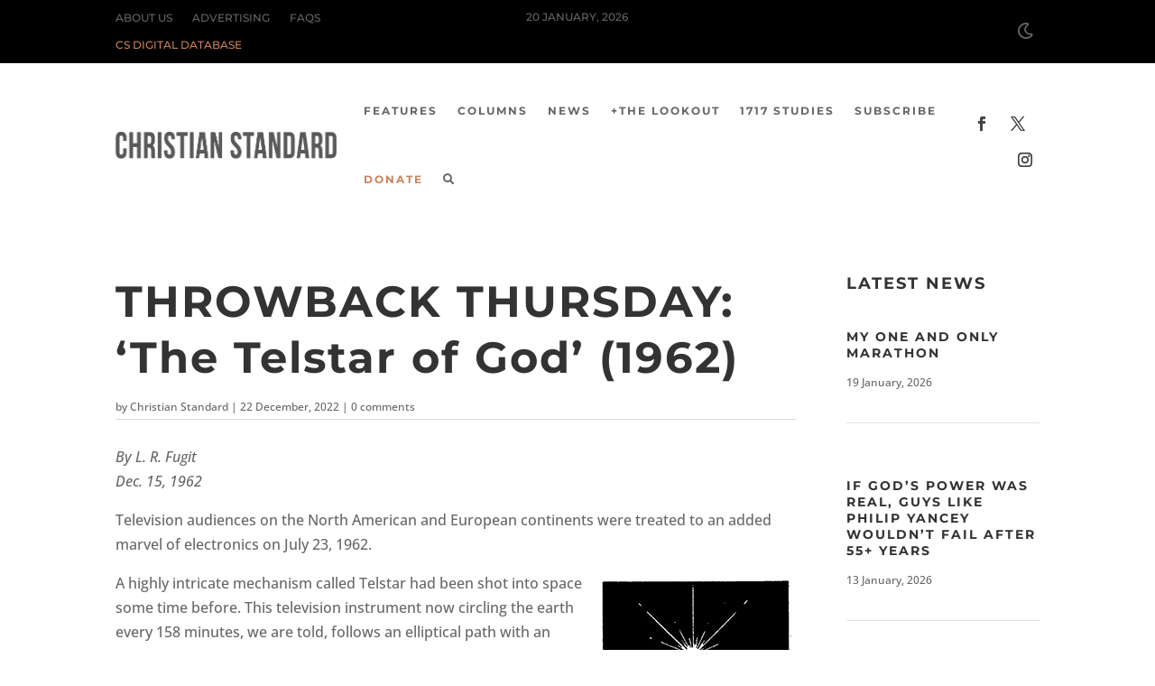

--- FILE ---
content_type: text/html; charset=UTF-8
request_url: https://paywall.subscriptiongenius.com/index.php?url=https://christianstandard.com/2022/12/throwback-thursday-the-telstar-of-god-1962/&pageTitle=THROWBACK%20THURSDAY:%20%27The%20Telstar%20of%20God%27%20(1962)%20-%20Christian%20Standard&sgSurveyID=false&date=undefined
body_size: 43
content:
{"subscriberID":null,"isMobile":false,"html":"<input type=\"hidden\" name=\"sg_subscriberID\" id=\"sg_subscriberID\" value=\"\"><div id=\"sg_screen_lock\"><\/div><iframe allowTransparency=\"true\" id=\"sg_paywall_login\" name=\"sg_paywall_login\" src=\"https:\/\/paywall.subscriptiongenius.com\/blank.html\"><\/iframe>","lockPage":false,"sessionID":"8rru7hdbrlpe49bhtpoarp65s0","pageViewCount":null}

--- FILE ---
content_type: text/css
request_url: https://christianstandard.com/wp-content/plugins/bsa-plugin-pro-scripteo/frontend/css/asset/user-panel.css?ver=6.8.3
body_size: 195
content:
/* -- START -- USER PANEL */
.bsaProPanelContainer {
	float: left;
	width: 100%;
	overflow: auto;
}

#bsaProPanelTable {
	float: left;
	width: 100% !important;
	margin: 10px 0 0 !important;
	font-size: 12px;
	line-height: 1.5;
	min-width: 700px;
	border-radius: 5px;
	overflow-x: scroll;
}
#bsaProPanelTable,
#bsaProPanelTable th {
	color: black;
	background-color: white;
	border: 0;position: relative;
}
#bsaProPanelTable tbody tr {
	opacity: 1;
	-webkit-transition: all .4s; /* Safari */
	transition: all .4s;
}
#bsaProPanelTable tbody:hover tr {
	opacity: 0.5;
}
#bsaProPanelTable tbody tr:hover {
	opacity: 1;
}
#bsaProPanelTable tr,
#bsaProPanelTable th,
#bsaProPanelTable td {
	text-align: left;
	padding: 5px 10px;
	border: 0;
}
#bsaProPanelTable th,
#bsaProPanelTable tr {
	border-bottom: 1px solid #ededed;
}
#bsaProPanelTable tr:last-of-type {
	border-bottom: 0;
}
#bsaProPanelTable tr.bsaProFirst,
#bsaProPanelTable th.bsaProFirst,
#bsaProPanelTable td.bsaProFirst {
	text-align: left;
}
#bsaProPanelTable th {
	line-height: 40px;
	height: 40px;
}
#bsaProPanelTable th.bsaProFirst {
	border-top-left-radius: 5px;
	max-width: 250px;
}
#bsaProPanelTable td.bsaProFirst {
	max-width: 250px;
}
#bsaProPanelTable td.bsaNoWrap {
	white-space: nowrap;
}
#bsaProPanelTable td.bsaCenter {
	text-align: center;
}
#bsaProPanelTable td.bsaProFirst .bsaProContent {
	margin-left: 60px;
}
#bsaProPanelTable th.bsaProFirst > img,
#bsaProPanelTable td.bsaProFirst > img {
	float: left;
	max-width: 50px;
}
#bsaProPanelTable tr.bsaProLast,
#bsaProPanelTable th.bsaProLast,
#bsaProPanelTable td.bsaProLast {
	text-align: right;
	font-weight: bold;
}
#bsaProPanelTable th.bsaProLast {
	border-top-right-radius: 5px;
}
#bsaProPanelTable .bsaProContent > a {
	display: inline-block;
	white-space: nowrap;
	overflow: hidden;
	text-overflow: ellipsis;
	max-width: 200px;
}
#bsaProPanelTable span.bsaProPanelStatus {
	background-color: grey;
	color: white;
	border-radius: 3px;
	padding: 1px 4px;
}
#bsaProPanelTable span.bsaProPanelStatus.active {
	background-color: #4DA720;
	color: white;
}
#bsaProPanelTable span.bsaProPanelStatus.pending {
	background-color: grey;
	color: white;
}
#bsaProPanelTable span.bsaProPanelStatus.expired {
	background-color: #FF2A13;
	color: white;
}
#bsaProPanelTable .buyButton {
	background-color: #673ab7;
	color: #ffd71a;
	padding: 10px 20px;
	display: inline-block;
	text-decoration: none;
	border-radius: 4px;
	-webkit-transition: all .7s; /* Safari */
	transition: all .7s;
}
#bsaProPanelTable .buyButton:hover {
	background-color: #ffd71a;
	color: #673ab7;
}
/* -- END -- USER PANEL */

--- FILE ---
content_type: text/javascript
request_url: https://christianstandard.com/wp-content/plugins/supreme-modules-pro-for-divi/includes/extensions/Popup/frontend.min.js?ver=4.8.90
body_size: 1719
content:
jQuery(function (t) { var e; function o(o, i, s) { s && s.preventDefault(); let a = 0; for (let p = 0; p < arguments.length; p++)a += arguments[p]; var d, n = arguments[1].dataset.dsmPopupTrigger; switch (n) { case "module": d = s.currentTarget; break; case "button": case "links": case "image": d = s.currentTarget.closest(".dsm-popup-trigger"); break; default: d = arguments[1] }var r, u, m, l = d.dataset.dsmPopupId, c = t("#dsm-popup-" + l), g = d.dataset.dsmPopupOrderClass, f = d.dataset.dsmPopupTrigger, h = d.dataset.dsmPopupType, P = d.dataset.dsmPopupCookieConsent, v = d.dataset.dsmPopupIframeUrl, b = d.dataset.dsmPopupImageSrc, y = d.dataset.dsmPopupVideoUrl, C = (d.dataset.dsmPopupIdTrigger, d.dataset.dsmPopupBackground), k = d.dataset.dsmPopupAnimationIn, $ = d.dataset.dsmPopupAnimationOut, w = "false" != d.dataset.dsmPopupCloseTrigger, x = d.dataset.dsmPopupAutoCloseTime, T = "off" != d.dataset.dsmPopupButton, O = d.dataset.dsmPopupCloseFontIcon, I = "false" != d.dataset.dsmPopupCloseButtonPlacement, _ = (d.dataset.dsmPopupWidth, d.dataset.dsmPopupFullwidthWidth), S = d.dataset.dsmPopupPosition, A = d.dataset.dsmPopupPositionTablet, B = d.dataset.dsmPopupPositionPhone, D = "fixed" != d.dataset.dsmPopupPositionType, E = d.dataset.dsmPopupPositionType, z = void 0 !== d.dataset.dsmPopupTimedDelay ? d.dataset.dsmPopupTimedDelay : 0, L = d.dataset.dsmPopupCookieExpiryDate; switch (m = "iframe" === h ? v : "image" === h ? b : "video" === h ? y : c, "video" === h && (h = "iframe"), f) { case "onload": u = Cookies.get("dsm-load-popup-cookie-" + l), L || Cookies.set("dsm-load-popup-cookie-" + l, "dsm-" + f, { expires: parseFloat(d.dataset.dsmPopupCookieExpiry), path: "", SameSite: "Lax" }); break; case "scroll": L || (r = Cookies.get("dsm-scroll-popup-cookie-" + l), Cookies.set("dsm-scroll-popup-cookie-" + l, "dsm-" + f, { expires: parseFloat(d.dataset.dsmPopupCookieExpiry), path: "", SameSite: "Lax" })) }setTimeout(function () { t.magnificPopup.open({ tLoading: "", items: { src: m }, type: h, removalDelay: 800, closeOnBgClick: w, midClick: !0, showCloseBtn: T, closeBtnInside: I, fixedContentPos: D, closeMarkup: '<button id="' + g + '" title="%title%" type="button" class="mfp-close"><span class="et-pb-icon">' + O + "</span></button>", iframe: { markup: '<div class="mfp-iframe-scaler dsm-video-popup"><div class="mfp-close"></div><iframe class="mfp-iframe" frameborder="0" allowfullscreen></iframe></div>', patterns: { youtube: { index: "youtube.com/", id: "v=", src: "//www.youtube.com/embed/%id%?autoplay=1&rel=0" }, youtu_be: { index: "youtu.be", id: "/", src: "//www.youtube.com/embed/%id%?autoplay=1&rel=0" }, vimeo: { index: "vimeo.com/", id: "/", src: "//player.vimeo.com/video/%id%?autoplay=1" }, dailymotion: { index: "dailymotion.com", id: function (t) { var e = t.match(/^.+dailymotion.com\/(video|hub)\/([^_]+)[^#]*(#video=([^_&]+))?/); return null !== e ? void 0 !== e[4] ? e[4] : e[2] : null }, src: "https://www.dailymotion.com/embed/video/%id%" } }, srcAction: "iframe_src" }, prependTo: e, callbacks: { beforeOpen: function () { this.bgOverlay.addClass("fadeIn animated"), this.contentContainer.attr("id", g), this.container.removeClass("mfp-container") }, open: function () { if (this.content.find(".grid").length) { let e = this.content.find(".grid").data(), o = this.content.find(".grid").masonry({ itemSelector: ".grid-item", percentPosition: !0, columnWidth: ".grid-sizer", gutter: ".gutter-sizer", horizontalOrder: e.horizontalorder }); setTimeout(function () { o.masonry() }, 200) } this.wrap.addClass("dsm-popup-wrap et-l dsm-popup-fullwidth-" + _ + " dsm-popup-position-" + E), this.contentContainer.addClass(k + " animated"); var i = "", s = ""; void 0 !== A && (i = " dsm-popup-position-tablet-" + A), void 0 !== B && (s = " dsm-popup-position-phone-" + B), this.container.addClass("dsm-popup-container dsm-popup-position-" + S + i + s), void 0 === C ? (this.bgOverlay.remove(), this.wrap.addClass("dsm-popup-container-no-overlay")) : this.bgOverlay.css("background", C), void 0 !== x && setTimeout(function () { t(this).magnificPopup("close") }, 1e3 * parseFloat(x, 10)), "on" === P && this.content.find(".et_pb_button").click(function (e) { e.preventDefault(), t.magnificPopup.proto.close.call(this), Cookies.set("dsm-load-popup-cookie-" + l, "dsm-" + f, { expires: parseFloat(d.dataset.dsmPopupCookieExpiry), path: "", SameSite: "Lax" }) }) }, beforeClose: function () { this.contentContainer.removeClass(k), this.contentContainer.addClass($), this.bgOverlay.removeClass("fadeIn"), this.bgOverlay.addClass("fadeOut"), !1 === I && this.wrap.removeClass("et-l") }, close: function () { if (this.bgOverlay.css("opacity", ""), this.bgOverlay.css("background", ""), this.contentContainer.removeClass($), t(this.content).attr("style", ""), t(this.content).children(":first").attr("style", ""), t(this.content).find("video").length) { var e = t(this.content).find("video").get(0); e.pause(), e.currentTime = 0 } } } }) }, z) } navigator.userAgent.match(/Android|webOS|iPhone|iPad|iPod|BlackBerry|IEMobile|Opera Mini/), t("body").hasClass("et-fb"), e = !1 === et_builder_utils_params.condition.diviTheme && !1 === et_builder_utils_params.condition.extraTheme ? t("#et_builder_outer_content") : "undefined" == typeof et_modules_wrapper ? t("#page-container") : t("#et-boc"), t(document).on("click", ".dsm-popup-wrap .mfp-close", function () { jQuery.magnificPopup.proto.close.call(this) }), t(".dsm-popup-trigger").length && t(".dsm-popup-trigger").each(function (e, i) { if ("module" === t(this).attr("data-dsm-popup-trigger")) t(document).on("click", ".dsm-popup-module", function (t) { o(e, i, t) }); else if ("links" === t(this).attr("data-dsm-popup-trigger")) t(document).on("click", ".dsm-popup-links a", function (t) { o(e, i, t) }); else if ("image" === t(this).attr("data-dsm-popup-trigger")) t(document).on("click", ".dsm-popup-image img", function (t) { o(e, i, t) }); else if ("scroll" === t(this).attr("data-dsm-popup-trigger")) { var s; if (Cookies.get("dsm-scroll-popup-cookie-" + i.dataset.dsmPopupId)) return; new Waypoint({ element: this, handler: function (t) { o(e, i), this.destroy() }, offset: "50%" }) } else if ("onload" === t(this).attr("data-dsm-popup-trigger")) { if (Cookies.get("dsm-load-popup-cookie-" + i.dataset.dsmPopupId)) return; o(e, i) } else "exit" === t(this).attr("data-dsm-popup-trigger") ? glio.init(["top", function (t) { o(e, i, t) }]) : "button" === t(this).attr("data-dsm-popup-trigger") ? t(document).on("click", ".dsm-popup-button .et_pb_button", function (t) { o(e, i, t) }) : "id" === t(this).attr("data-dsm-popup-trigger") ? (s = "#" === t(this).attr("data-dsm-popup-id-trigger").charAt(0) ? t(this).attr("data-dsm-popup-id-trigger").substring(1) : t(this).attr("data-dsm-popup-id-trigger"), t(document).find("#" + s).addClass("dsm-popup-id-trigger"), t(document).on("click", "#" + s, function (t) { o(e, i, t) })) : "class" === t(this).attr("data-dsm-popup-trigger") && (s = "." === t(this).attr("data-dsm-popup-class-trigger").charAt(0) ? t(this).attr("data-dsm-popup-class-trigger").substring(1) : t(this).attr("data-dsm-popup-class-trigger"), t(document).find("." + s).addClass("dsm-popup-id-trigger"), t(document).on("click", "." + s, function (t) { o(e, i, t) })) }) });